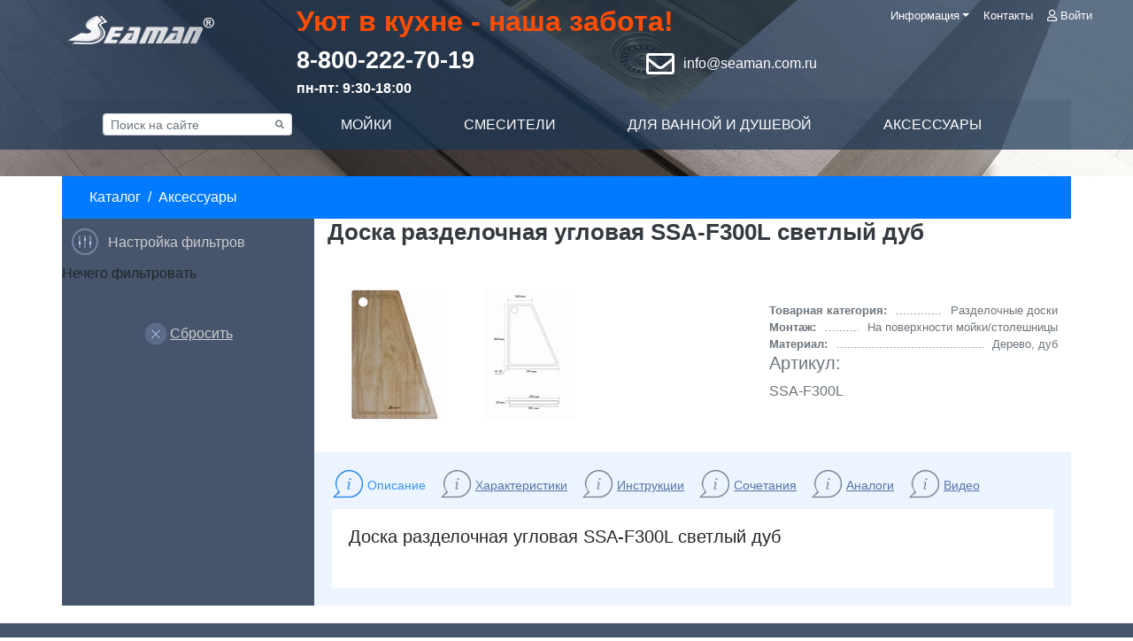

--- FILE ---
content_type: text/html; charset=UTF-8
request_url: https://seaman.biz/katalog/aksessuary/doska-razdelochnaya-seaman-ssa-f300l-svetlyj-dub.html
body_size: 10183
content:
<!DOCTYPE html>
<html lang="ru">
<head>
	

	<!-- Global site tag (gtag.js) - Google Analytics -->
<script async src="https://www.googletagmanager.com/gtag/js?id=UA-157805056-1"></script>
<script>
  window.dataLayer = window.dataLayer || [];
  function gtag(){dataLayer.push(arguments);}
  gtag('js', new Date());

  gtag('config', 'UA-157805056-1');
</script>

<title>Доска разделочная угловая SSA-F300L светлый дуб / Аксессуары / Каталог / seaman.biz</title>
	<base href="https://seaman.biz/" />
	<meta charset="UTF-8" />
	<meta name="description" content=""/>
	<meta name="keywords" content="" />
	<meta name="viewport" content="width=device-width, initial-scale=1, shrink-to-fit=no">
	<meta name="yandex-verification" content="35d00d01cd9fc53b" />

	<link rel="stylesheet" href="https://use.fontawesome.com/releases/v5.0.13/css/all.css" integrity="sha384-DNOHZ68U8hZfKXOrtjWvjxusGo9WQnrNx2sqG0tfsghAvtVlRW3tvkXWZh58N9jp" crossorigin="anonymous">
	<link href="https://stackpath.bootstrapcdn.com/bootstrap/4.1.1/css/bootstrap.min.css" rel="stylesheet" integrity="sha384-WskhaSGFgHYWDcbwN70/dfYBj47jz9qbsMId/iRN3ewGhXQFZCSftd1LZCfmhktB" crossorigin="anonymous">
	<link rel="stylesheet" href="https://cdnjs.cloudflare.com/ajax/libs/animate.css/3.7.0/animate.min.css">

	<link rel="stylesheet" type="text/css" href="/assets/templates/seaman/css/style.css">
	<link rel="stylesheet" href="/assets/templates/seaman/css/lightbox.css" type="text/css">
	<link rel="stylesheet" href="/assets/templates/seaman/owl-carousel/css/owl.carousel.min.css">
	<link rel="stylesheet" href="/assets/templates/seaman/owl-carousel/css/owl.theme.default.min.css">


<link rel="stylesheet" href="/assets/components/minishop2/css/web/default.css?v=d62e73368c" type="text/css" />
<script type="text/javascript">miniShop2Config = {"cssUrl":"\/assets\/components\/minishop2\/css\/web\/","jsUrl":"\/assets\/components\/minishop2\/js\/web\/","actionUrl":"\/assets\/components\/minishop2\/action.php","ctx":"web","close_all_message":"\u0437\u0430\u043a\u0440\u044b\u0442\u044c \u0432\u0441\u0435","price_format":[2,"."," "],"price_format_no_zeros":false,"weight_format":[3,"."," "],"weight_format_no_zeros":true};</script>
<link rel="stylesheet" href="/assets/components/msearch2/css/web/default.css" type="text/css" />

	<script type="text/javascript">
		if (typeof mse2Config == "undefined") {mse2Config = {"cssUrl":"\/assets\/components\/msearch2\/css\/web\/","jsUrl":"\/assets\/components\/msearch2\/js\/web\/","actionUrl":"\/assets\/components\/msearch2\/action.php"};}
		if (typeof mse2FormConfig == "undefined") {mse2FormConfig = {};}
		mse2FormConfig["bf2db5add26a14ffbbc50bcdcd1fce6a60f2112f"] = {"autocomplete":"results","queryVar":"query","minQuery":3,"pageId":13};
	</script>
</head>
<body>
<div class="wrap"><div class="basic-content">

<div class="hero">
	<header class="row header mx-0">
	<div class="col">
		<nav class="row">
			<div class="col-lg-3 col-sm-6 text-center"><a href="https://seaman.biz/"><img class="logo" src="/assets/templates/seaman/img/logo.png"></a><!--div class="row"><div class="col-lg-12 col-sm-6 text-center banner"><a href=""><img src="/assets/templates/seaman/images/Mebel_19_150x150.gif" height="100"></a></div></div--></div>
			
			<div class="col-lg-6 d-none d-lg-block">
				<div class="row"><div class="col slogan">Уют в кухне - наша забота!</div></div>
				<div class="row">
				<div class="col-7 contacts"><span class="tel">8-800-222-70-19</span><br>пн-пт: 9:30-18:00<br><!--Мы вам перезвоним--></div>
				<div class="col-5 text-center email"><span class="align-middle"><a href="mailto:info@seaman.com.ru">info@seaman.com.ru</a></span></div></div>
			</div>
			<div class="col-lg-3 col-sm-6">
				<div class="row">
					<div class="col">
				<ul class="nav menu justify-content-center">

				  <li class="nav-item dropdown">
					<a class="nav-link dropdown-toggle" href="" role="button" data-toggle="dropdown" aria-haspopup="true" aria-expanded="false">Информация</a>
					<div class="dropdown-menu" aria-labelledby="dropdownMenuButton">
						
							<a button class="nav-link text-secondary" href="internet-magaziny/">Где купить?</button></a>
					  		<a button class="nav-link text-secondary" href="o-kompanii/">О компании</button></a>
					  		<a button class="nav-link text-secondary" href="pochemu-304aya-stal.html">Почему 304?</button></a>
					  		<a button class="nav-link text-secondary" href="news/">Новости</button></a>
					  		<a button class="nav-link text-secondary" href="certificates/">Сертификаты</button></a>
					  		<a button class="nav-link text-secondary" href="service-and-support.html">Поддержка</button></a>
			  				<a button class="nav-link text-secondary" href="service-and-support/faqs.html">FAQs</button></a>
					</div>
				  </li>
				  <!--li class="nav-item">
				  </li-->
				  <li class="nav-item">
					<a class="nav-link" href="kontakty/">Контакты</a>
				  </li>
									<li class="nav-item">
						<a href="account/" class="nav-link"><i class="far fa-user"></i> Войти</a>
					</li>
								  
				</ul>
					</div>
				</div>
				
			</div>
		</nav>
		<div class="row catalog container mx-auto">
			<div class="col">
				<nav class="catalog_bar navbar navbar-expand-lg ">
<form data-key="bf2db5add26a14ffbbc50bcdcd1fce6a60f2112f" class="form-inline" action="rezultaty-poiska.html" method="get" class="well msearch2" id="mse2_form">
	<div class="form-group my-sm-2">
		<div class="search input-group">
				<input type="text" name="query"  value="" class="form-control form-control-sm" placeholder="Поиск на сайте" />
				<input type="hidden" name="id" value="" />
				<div class="input-group-append">
					<button class="btn btn-outline-secondary m-0" type="submit"  value=""><i class="fas fa-search"></i></button>
			</div>
		</div>
	</div>
</form>

				  <button class="navbar-toggler" type="button" data-toggle="collapse" data-target="#navbarSupportedContent" aria-controls="navbarSupportedContent" aria-expanded="false" aria-label="Toggle navigation">
					<span class="text-light">Каталог</span>
				  </button>

				  <div class="collapse navbar-collapse justify-content-center" id="navbarSupportedContent">
					<div class="container-fluid">
					    
					  <ul class="navbar-nav text-uppercase nav-justified">
	<li class="nav-item dropdown text-uppercase position-static" style="flex-basis:auto;"><a href="katalog/kuhonnye-moyki/" class="nav-link nav-item drop" id="navbarDropdown" role="button" data-toggle="dropdown" aria-haspopup="false" aria-expanded="false">Мойки</a>
	<ul class="dropdown-menu justify-content-center bg-transparent" aria-labelledby="navbarDropdown">
	<li><a class="dropdown-item" href="katalog/kuhonnye-moyki/seaman-eco-marino/"><img src="/assets/images/resources/5/120x120/eco-marino.jpg" class="sm-disabled" alt="Eco Marino" title="Eco Marino"><span style="text-align: center;color: #007bff;font-weight: bold;display: block;">Eco Marino - серия премиальных стальных кухонных моек</span><p><b>Премиальные</b> мойки для кухни из нержавеющей стали.<br>
Высококачественная сталь марки AISI-304, <b>1.2 мм толщ. Ручная сварка</b>.<br>
Поверхность сатин.<br>
Стальные и с PVD-покрытием.<br>
Различные варианты монтажа: врезные, под столешницу, интегрируемые<br>
Стандартная комплектация или с клапан-автоматом.</p></a></li><li><a class="dropdown-item" href="katalog/kuhonnye-moyki/seaman-eco-bremen/"><img src="/assets/images/resources/43/120x120/moyka-seriya-eco-bremen.jpg" class="sm-disabled" alt="мойка серия Eco Bremen " title="мойка серия Eco Bremen "><span style="text-align: center;color: #007bff;font-weight: bold;display: block;">Eco Bremen - серия универсальных стальных кухонных моек</span><p><b>Универсальные</b> кухонные мойки из нержавеющей стали.<br>
AISI-304, <b>1.0 мм толщ. Ручная сварка</b>.<br>
Поверхность сатин.<br>
Стальной цвет.<br>
Монтаж: универсальный - врезной, в уровень или под столешницу.<br>
Стандартная комплектация.<br>
<b>Оборачиваемые модели. Независимая установка смесителя.</b></p></a></li><li><a class="dropdown-item" href="katalog/kuhonnye-moyki/seaman-eco-roma/"><img src="/assets/images/resources/44/120x120/moyka-seriya-eco-roma.jpg" class="sm-disabled" alt="мойка серия Eco Roma " title="мойка серия Eco Roma "><span style="text-align: center;color: #007bff;font-weight: bold;display: block;">Eco Roma - серия практичных стальных кухонных моек</span><p><b>Практичные</b> мойки из нержавеющей стали.<br>
AISI-304, <b>1.0 мм толщ. Цельнотянутые</b>.<br>
Поверхность микро-сатин.<br>
Сталь и PVD-покрытие.<br>
Монтаж врезной или подстольный.<br>
Стандартная комплектация или комплектация с клапан-автоматом (оборачиваемые модели).</p></a></li><li><a class="dropdown-item" href="katalog/kuhonnye-moyki/seaman-eco-wien/"><img src="/assets/images/resources/45/120x120/moyka-eco-wien.jpg" class="sm-disabled" alt="мойка Eco Wien " title="мойка Eco Wien "><span style="text-align: center;color: #007bff;font-weight: bold;display: block;">Eco Wien - серия классических стальных кухонных моек</span><p><b>Классические</b> мойки из нержавеющей стали.<br>
AISI-304, <b>0.8 мм толщ. Цельнотянутые</b>.<br>
Зеркальная полировка.<br>
Сталь и PVD-покрытие.<br>
Монтаж врезной или подстольный.<br>
Стандартная комплектация.</p></a></li><li><a class="dropdown-item" href="katalog/kuhonnye-moyki/seaman-natural-genova/"><img src="/assets/images/resources/47/120x120/natural-genova-white.jpg" class="sm-disabled" alt="Natural Genova white" title="Natural Genova white"><span style="text-align: center;color: #007bff;font-weight: bold;display: block;">Natural Genova - серия медных кухонных моек, из натуральной меди</span><p>Мойки <b>из натуральной меди</b>.<br>
Марка М1, толщина 1.5 мм. Ручная сварка.<br>
Варианты исполнения: натуральный цвет и состаренный (патина).<br>
Универсальный монтаж: врезной, в уровень или под столешницу.<br>
Стандартная комплектация.<br>
Выпуск в цвет мойки.</p></a></li><li><a class="dropdown-item" href="katalog/kuhonnye-moyki/seaman-eco-glass/"><img src="/assets/images/resources/52/120x120/eco-glass.jpg" class="sm-disabled" alt="Eco Glass" title="Eco Glass"><span style="text-align: center;color: #007bff;font-weight: bold;display: block;">Eco Glass - люксовая серия комбинированных кухонных моек</span><p>SEAMAN <b> ECO GLASS </b> – серия <b> комбинированных кухонных моек </b> с верхней термостойкой панелью <b> из закаленного стекла </b> и с чашей <b> из нержавеющей стали </b>, различных цветовых исполнений.<br>
Верхняя панель: термостойкое закаленное стекло 8 мм.<br>
Чаша: нержавеющая сталь AISI-304, 1.0 мм толщ.<br></p></a></li><li><a class="dropdown-item" href="katalog/kuhonnye-moyki/moyki-podstolnyy-montazh/"><img src="/assets/images/resources/776/120x120/img-20220129-195015.jpg" class="sm-disabled" alt="IMG_20220129_195015" title="IMG_20220129_195015"><span style="text-align: center;color: #007bff;font-weight: bold;display: block;">Подстольный монтаж</span><p>Мойки для кухни со скрытым размещением под столешницей. Скрытый монтаж кухонных моек. Высокая эстетика форм. Удобная система крепления. Надежная фиксация. Крепежи и вся сливная арматура в комплекте с каждой мойкой. Дополнительно в каждую мойку возможно установить измельчитель пищевых отходов или выпуск-автомат.</p></a></li>
	    </ul>
	</li><li class="nav-item dropdown text-uppercase position-static" style="flex-basis:auto;"><a href="katalog/smesiteli-dlya-kuhni/" class="nav-link nav-item drop" id="navbarDropdown" role="button" data-toggle="dropdown" aria-haspopup="false" aria-expanded="false">Смесители</a>
	<ul class="dropdown-menu justify-content-center bg-transparent" aria-labelledby="navbarDropdown">
	<li><a class="dropdown-item" href="katalog/smesiteli-dlya-kuhni/seaman-visconti/"><img src="/assets/images/resources/648/120x120/smesitel-seriya-visconti-(2).jpg" class="sm-disabled" alt="смеситель серия Visconti (2)" title="смеситель серия Visconti (2)"><span style="text-align: center;color: #007bff;font-weight: bold;display: block;">Seaman Visconti - элитная серия кухонных смесителей</span><p>Люкс-серия высококлассных смесителей для кухни. Изготавливаются из латуни. Превосходное и надежное PVD-покрытие. Двухканальные модели, с подключением фильтрованной воды. Отличаются высокой надежностью, неподражаемой эстетикой и превосходным качеством покрытия и комплектующих.</p></a></li><li><a class="dropdown-item" href="katalog/smesiteli-dlya-kuhni/seaman-eco-venice/"><img src="/assets/images/resources/48/120x120/smesitel-seriya-eco-venice.jpg" class="sm-disabled" alt="смеситель серия Eco Venice " title="смеситель серия Eco Venice "><span style="text-align: center;color: #007bff;font-weight: bold;display: block;">Seaman Eco Venice</span><p>SEAMAN Eco Venice - премиальная серия смесителей повышенной надежности и комфортности. Для тех, кто ценит себя и близких!</p></a></li><li><a class="dropdown-item" href="katalog/smesiteli-dlya-kuhni/seaman-eco-koblenz/"><img src="/assets/images/resources/49/120x120/eco-koblenz-xs.jpg" class="sm-disabled" alt="Eco Koblenz xs" title="Eco Koblenz xs"><span style="text-align: center;color: #007bff;font-weight: bold;display: block;">Seaman Eco Koblenz</span><p>Смесители превосходного качества из лучших материалов и комплектующих. </p></a></li><li><a class="dropdown-item" href="katalog/smesiteli-dlya-kuhni/seaman-eco-glasgow/"><img src="/assets/images/resources/50/120x120/eco-glasgow-xs.jpg" class="sm-disabled" alt="Eco Glasgow xs" title="Eco Glasgow xs"><span style="text-align: center;color: #007bff;font-weight: bold;display: block;">Seaman Eco Glasgow</span><p>SEAMAN Eco Glasgow отличается сдержанной элегантностью и практичностью.</p></a></li><li><a class="dropdown-item" href="katalog/smesiteli-dlya-kuhni/seaman-barcelone/"><img src="/assets/images/resources/51/120x120/barcelona.jpg" class="sm-disabled" alt="Barcelona" title="Barcelona"><span style="text-align: center;color: #007bff;font-weight: bold;display: block;">Seaman Barcelone</span><p>Серий качественных смесителей для кухни, изготовленных из латуни. Широкий модельный ряд, разнообразие цветов и форм.</p></a></li><li><a class="dropdown-item" href="katalog/smesiteli-dlya-kuhni/seaman-marble/"><img src="/assets/images/resources/649/120x120/seaman-marble.jpg" class="sm-disabled" alt="Seaman Marble" title="Seaman Marble"><span style="text-align: center;color: #007bff;font-weight: bold;display: block;">Seaman Marble - крашенные смесители под мрамор</span><p>Marble - серия крашенных смесителей под мрамор самых популярных цветов: черный, бежевый, песочный, серый.</p></a></li><li><a class="dropdown-item" href="katalog/smesiteli-dlya-kuhni/smesiteli-s-podklyucheniem-filtra-dlya-chistoy-pitevoy-vody/"><img src="/assets/images/resources/771/120x120/safelife.jpg" class="sm-disabled" alt="SafeLife" title="SafeLife"><span style="text-align: center;color: #007bff;font-weight: bold;display: block;">Смесители с подключением фильтра для чистой питьевой воды Seaman</span><p>Двухканальные смесители для кухни с дополнительным подключением для чистой питьевой воды. Обычная вода и чистая вода в одном корпусе смесителя. Независимые каналы. Отдельное подключение для фильтра. Многообразные формы, стили, цвета.  Прямые поставки от производителя. Полная комплектация. Гарантия: до 5 лет.</p></a></li>
	    </ul>
	</li><li class="nav-item dropdown text-uppercase position-static" style="flex-basis:auto;"><a href="katalog/dlya-vannoy-i-dushevoy/" class="nav-link nav-item drop" id="navbarDropdown" role="button" data-toggle="dropdown" aria-haspopup="false" aria-expanded="false">Для ванной и душевой</a>
	<ul class="dropdown-menu justify-content-center bg-transparent" aria-labelledby="navbarDropdown">
	<li><a class="dropdown-item" href="katalog/dlya-vannoy-i-dushevoy/dushevaya-programma/"><img src="/assets/images/resources/9/120x120/ssn-2368c.jpg" class="sm-disabled" alt="SSN-2368C" title="SSN-2368C"><span style="text-align: center;color: #007bff;font-weight: bold;display: block;">Душевая программа</span><p></p></a></li><li><a class="dropdown-item" href="katalog/dlya-vannoy-i-dushevoy/smesiteli-dlya-vannoy-i-rakoviny/"><img src="/assets/images/resources/12/120x120/ssn-2241j-foto-3.jpg" class="sm-disabled" alt="SSN-2241J_foto-3" title="SSN-2241J_foto-3"><span style="text-align: center;color: #007bff;font-weight: bold;display: block;">Смесители для ванной и раковины</span><p></p></a></li>
	    </ul>
	</li><li class="nav-item dropdown text-uppercase position-static" style="flex-basis:auto;"><a href="katalog/aksessuary/" class="nav-link nav-item drop" id="navbarDropdown" role="button" data-toggle="dropdown" aria-haspopup="false" aria-expanded="false">Аксессуары</a>
	<ul class="dropdown-menu justify-content-center bg-transparent" aria-labelledby="navbarDropdown">
	<li><a class="dropdown-item" href="katalog/aksessuary/food-waste-disposers/"><img src="/assets/images/resources/10/120x120/52307-01.jpg" class="sm-disabled" alt="52307_01" title="52307_01"><span style="text-align: center;color: #007bff;font-weight: bold;display: block;">Измельчители пищевых отходов</span><p></p></a></li><li><a class="dropdown-item" href="katalog/aksessuary/dozatory/"><img src="/assets/images/resources/698/120x120/ssa-011-ss.jpg" class="sm-disabled" alt="SSA-011-SS" title="SSA-011-SS"><span style="text-align: center;color: #007bff;font-weight: bold;display: block;">Дозаторы для жидких и моющих средств</span><p></p></a></li><li><a class="dropdown-item" href="katalog/aksessuary/razdelochnye-doski/"><img src="/assets/images/resources/699/120x120/ssa-d425.jpg" class="sm-disabled" alt="SSA-D425" title="SSA-D425"><span style="text-align: center;color: #007bff;font-weight: bold;display: block;">Разделочные доски</span><p></p></a></li><li><a class="dropdown-item" href="katalog/aksessuary/korziny-i-kolandery/"><img src="/assets/images/resources/700/120x120/ssa-007.jpg" class="sm-disabled" alt="SSA-007" title="SSA-007"><span style="text-align: center;color: #007bff;font-weight: bold;display: block;">Корзины и коландеры для моек</span><p></p></a></li>
	    </ul>
	</li>
	</ul>  
					    
					</div>
				  </div>
				</nav>
			</div>
		</div>
	</div>
</header>
</div>
<div id="mse2_mfilter" class="container clearfix">

<div class="row">
<nav class="col bg-primary" aria-label="breadcrumb">
<ul class="breadcrumb bg-primary">
	<li class="breadcrumb-item"><a href="katalog/">Каталог</a></li>
<li class="breadcrumb-item"><a href="katalog/aksessuary/">Аксессуары</a></li>
	</ul>		    
</nav>
</div>
	<div class="row">
		<aside class="col-3 aside">
			<div class="set_filter">Настройка фильтров</div>
<div id="">
		<form action="rezultaty-poiska.html" method="POST" id="mse2_filters">
			<ul id="filter" class="accordion">
			Нечего фильтровать
			</ul>
			<br/>
			
				<!--button type="submit" class="picup">Отправить</button-->
				<button type="reset" onclick="window.location.reload();">Сбросить</button>
				<div class="clearfix"></div>
			
		</form>


</div>					
		</aside>
		<div class="col-9 main">
			<div class="row">
				<div class="col"><h1 class="text-dark font-weight-bold mb-5">Доска разделочная угловая SSA-F300L светлый дуб</h1></div>
			</div>
						<div class="row card-deck" id="mse2_results">

		    
			</div>
			<div class="row">
				<div class="col-lg-7 col-md-7 col-sm-12 pictures">
					<div class="images">
<div id="msGallery">
            <div class="fotorama"
             data-nav="thumbs"
             data-hash="true"
             data-minwidth="100%"
             data-maxwidth="100%"
             data-thumbheight="120"
             data-thumbwidth="120"
             data-allowfullscreen="native"
             data-swipe="true"
             data-autoplay="7000"
             data-ratio="600/300"
             data-keyboard="true"
             data-minheight="200"
             data-maxheight="100%">
                            <a href="/assets/images/products/540/ssa-f300l.jpg" target="_blank">
                    <img src="/assets/images/products/540/small/ssa-f300l.jpg" alt="" title="">
                </a>
                            <a href="/assets/images/products/540/ssa-f300l-scheme-a.jpg" target="_blank">
                    <img src="/assets/images/products/540/small/ssa-f300l-scheme-a.jpg" alt="" title="">
                </a>
                    </div>
    </div>

					</div>
				</div>
				<div class="col-lg-5 col-md-5 col-sm-12 description">
					
					<p></p>
					<div class="short_descr text-muted">
<form class="form-horizontal ms2_form" method="post">
	<p><span>Товарная категория:</span><span>Разделочные доски</span></p>
<p><span>Монтаж:</span><span>На поверхности мойки/столешницы</span></p>
<p><span>Материал:</span><span>Дерево, дуб</span></p>

<!-- удаление цен согласно ТЗ от 16102023 (R24) 
<p href="#" class="price align-bottom">РРЦ: 3 499.00 <i class="fas fa-ruble-sign"></i></p>

<span>  </span> 
-->

						</form>
					<form action="" method="post">
								<h5>Артикул:</h5>
								<div class="article_style">
<span>SSA-F300L</span><span class="color"></span><span class="equipment"></span>
</div>


						<!--p> <small class="text-muted">Небольшое описание или перечень отличий выбранной модификации от других доступных у данной модели.</small></p-->
					</form>				
					</div>				
				</div>
						<!--p> 				<div class="col-lg-2 col-md-2 col-sm-12 right_col">
					<form action="" method="post">
								<h5>Артикул:</h5>
								<div class="article_style">
<span>SSA-F300L</span><span class="color"></span><span class="equipment"></span>
</div>


						<small class="text-muted">Небольшое описание или перечень отличий выбранной модификации от других доступных у данной модели.</small>
					</form>				
				</div> </p-->
			</div>
			<div class="row"><div class="col-9"><p class="font-weight-light"></p></div></div>
			<div class="row">
				<div class="col tabs product-tabs">
					<ul class="nav nav-tabs" id="myTab" role="tablist">
					  <li class="nav-item">
						<a class="nav-link active" id="home-tab" data-toggle="tab" href="#tab1" role="tab" aria-controls="home" aria-selected="true">Описание</a>
					  </li>
					  <li class="nav-item">
						<a class="nav-link" id="profile-tab" data-toggle="tab" href="#tab2" role="tab" aria-controls="profile" aria-selected="false">Характеристики</a>
					  </li>
					  <li class="nav-item">
						<a class="nav-link" id="manuals-tab" data-toggle="tab" href="#tab3" role="tab" aria-controls="manuals" aria-selected="false">Инструкции</a>
					  </li>
					  <li class="nav-item">
						<a class="nav-link" id="manuals-tab" data-toggle="tab" href="#tab4" role="tab" aria-controls="complect" aria-selected="false">Сочетания</a>
					  </li>					  
					  <li class="nav-item">
						<a class="nav-link" id="contact-tab" data-toggle="tab" href="#tab5" role="tab" aria-controls="analog" aria-selected="false">Аналоги</a>
					  </li>
					  <li class="nav-item">
						<a class="nav-link" id="contact-tab" data-toggle="tab" href="#tab6" role="tab" aria-controls="video" aria-selected="false">Видео</a>
					  </li>
					</ul>
					
					<div class="tab-content" id="myTabContent">
					  <div class="tab-pane fade show active" id="tab1" role="tabpanel"><span class="h5">Доска разделочная угловая SSA-F300L светлый дуб</span><br><br></div>
					  
					  <div class="tab-pane fade" id="tab2" role="tabpanel"><span class="h5">Доска разделочная угловая SSA-F300L светлый дуб</span><br><br>    <div class="form-group">
        <span><b>Ширина:</b></span>
        <span>
                            295                    </span>
    </div>
    <div class="form-group">
        <span><b>Вес брутто:</b></span>
        <span>
                            1.4                    </span>
    </div>
    <div class="form-group">
        <span><b>Модель:</b></span>
        <span>
                            SSA-F300                    </span>
    </div>
    <div class="form-group">
        <span><b>Индивидуальная упаковка:</b></span>
        <span>
                            ПВХ                    </span>
    </div>
    <div class="form-group">
        <span><b>Транспортная упаковка:</b></span>
        <span>
                            1                    </span>
    </div>
    <div class="form-group">
        <span><b>Поверхность:</b></span>
        <span>
                            шлифованная                    </span>
    </div>
    <div class="form-group">
        <span><b>Монтаж:</b></span>
        <span>
                            На поверхности мойки/столешницы                    </span>
    </div>
    <div class="form-group">
        <span><b>Товарная категория:</b></span>
        <span>
                            Разделочные доски                    </span>
    </div>
    <div class="form-group">
        <span><b>Товарная группа:</b></span>
        <span>
                            Для бытовых нужд                    </span>
    </div>
    <div class="form-group">
        <span><b>Материал:</b></span>
        <span>
                            Дерево, дуб                    </span>
    </div>
    <div class="form-group">
        <span><b>Срок гарантии:</b></span>
        <span>
                            1                    </span>
    </div>
    <div class="form-group">
        <span><b>Область применения:</b></span>
        <span>
                            Для бытовых нужд                    </span>
    </div>
    <div class="form-group">
        <span><b>Универсальность:</b></span>
        <span>
                            нет, подходит к определенным моделям моек                    </span>
    </div>
    <div class="form-group">
        <span><b>Длина:</b></span>
        <span>
                            430                    </span>
    </div>
</div>
					  
					  <div class="tab-pane fade" id="tab3" role="tabpanel"><span class="h5">Доска разделочная угловая SSA-F300L светлый дуб</span><br><br></div>
					  
					  <div class="tab-pane fade" id="tab4" role="tabpanel"><span class="h5"></span><div class="row ms2_product" style="display: inline;">
    <span class="col-md-2">
                    <img src="/assets/images/products/207/small/sme-440.jpg" alt="Мойка Seaman Eco Marino SME-440, стандартная комплектация" title="Мойка Seaman Eco Marino SME-440, стандартная комплектация"/>
            	<span class="col-md-10" style="margin-left: 1%; font-size: medium; display: inline;">
        	<form method="post" class="ms2_form">
            	<a href="katalog/kuhonnye-moyki/seaman-eco-marino/stalnaya-kukhonnaya-mojka-seaman-sme-440-standard-equipment.html">Мойка Seaman Eco Marino SME-440, стандартная комплектация</a><br>
    			<span class="price" style="font-size: medium;">
                	20 599.00 руб.        		</span>
        	</form>
    	</span>
    </span>
    
</div>
<div class="row ms2_product" style="display: inline;">
    <span class="col-md-2">
                    <img src="/assets/images/products/215/small/sme-530.jpg" alt="Мойка Seaman Eco Marino SME-530, стандартная комплектация" title="Мойка Seaman Eco Marino SME-530, стандартная комплектация"/>
            	<span class="col-md-10" style="margin-left: 1%; font-size: medium; display: inline;">
        	<form method="post" class="ms2_form">
            	<a href="katalog/kuhonnye-moyki/seaman-eco-marino/stalnaya-kukhonnaya-mojka-seaman-sme-530-standard-equipment.html">Мойка Seaman Eco Marino SME-530, стандартная комплектация</a><br>
    			<span class="price" style="font-size: medium;">
                	21 599.00 руб.        		</span>
        	</form>
    	</span>
    </span>
    
</div>
<div class="row ms2_product" style="display: inline;">
    <span class="col-md-2">
                    <img src="/assets/images/products/216/small/sme-575l.jpg" alt="Мойка Seaman Eco Marino SME-575DL, стандартная комплектация" title="Мойка Seaman Eco Marino SME-575DL, стандартная комплектация"/>
            	<span class="col-md-10" style="margin-left: 1%; font-size: medium; display: inline;">
        	<form method="post" class="ms2_form">
            	<a href="katalog/kuhonnye-moyki/seaman-eco-marino/stalnaya-kukhonnaya-mojka-seaman-sme-575dl-standard-equipment.html">Мойка Seaman Eco Marino SME-575DL, стандартная комплектация</a><br>
    			<span class="price" style="font-size: medium;">
                	28 599.00 руб.        		</span>
        	</form>
    	</span>
    </span>
    
</div>
<div class="row ms2_product" style="display: inline;">
    <span class="col-md-2">
                    <img src="/assets/images/products/220/small/sme-575r.jpg" alt="Мойка Seaman Eco Marino SME-575DR, стандартная комплектация" title="Мойка Seaman Eco Marino SME-575DR, стандартная комплектация"/>
            	<span class="col-md-10" style="margin-left: 1%; font-size: medium; display: inline;">
        	<form method="post" class="ms2_form">
            	<a href="katalog/kuhonnye-moyki/seaman-eco-marino/stalnaya-kukhonnaya-mojka-seaman-sme-575dr-standard-equipment.html">Мойка Seaman Eco Marino SME-575DR, стандартная комплектация</a><br>
    			<span class="price" style="font-size: medium;">
                	28 599.00 руб.        		</span>
        	</form>
    	</span>
    </span>
    
</div>
<div class="row ms2_product" style="display: inline;">
    <span class="col-md-2">
                    <img src="/assets/images/products/227/small/sme-700.jpg" alt="Мойка Seaman Eco Marino SME-700, стандартная комплектация" title="Мойка Seaman Eco Marino SME-700, стандартная комплектация"/>
            	<span class="col-md-10" style="margin-left: 1%; font-size: medium; display: inline;">
        	<form method="post" class="ms2_form">
            	<a href="katalog/kuhonnye-moyki/seaman-eco-marino/stalnaya-kukhonnaya-mojka-seaman-sme-700-standard-equipment.html">Мойка Seaman Eco Marino SME-700, стандартная комплектация</a><br>
    			<span class="price" style="font-size: medium;">
                	24 999.00 руб.        		</span>
        	</form>
    	</span>
    </span>
    
</div>
<div class="row ms2_product" style="display: inline;">
    <span class="col-md-2">
                    <img src="/assets/images/products/77/small/smg-610b-gold.jpg" alt="Мойка Seaman Eco Glass SMG-610 Black Gold (черная панель, золотая чаша PVD), с клапан-автоматом" title="Мойка Seaman Eco Glass SMG-610 Black Gold (черная панель, золотая чаша PVD), с клапан-автоматом"/>
            	<span class="col-md-10" style="margin-left: 1%; font-size: medium; display: inline;">
        	<form method="post" class="ms2_form">
            	<a href="katalog/kuhonnye-moyki/seaman-eco-glass/moyka-seaman-eco-glass-smg-610-black-gold-(chernaya-panel,-zolotaya-chasha-pvd),-s-klapan-avtomatom.html">Мойка Seaman Eco Glass SMG-610 Black Gold (черная панель, золотая чаша PVD), с клапан-автоматом</a><br>
    			<span class="price" style="font-size: medium;">
                	21 100.00 руб.        		</span>
        	</form>
    	</span>
    </span>
    
</div>
</div>
					  
					 <div class="tab-pane fade" id="tab5" role="tabpanel"><span class="h5"></span></div>
					 
					  <div class="tab-pane fade" id="tab6" role="tabpanel"><span class="h5">Доска разделочная угловая SSA-F300L светлый дуб</span><br><br></div>
					</div>
				</div>
			</div>			
		</div>
	</div>
	
</div>

</div>

	<footer>
		<div class="container">	
		<div class="footer">

			<!--nav class="catalog">
<ul class="d-flex text-uppercase justify-content-center">
	<li class="first"><a href="katalog/smesiteli-dlya-kuhni/seaman-visconti/" >Seaman Visconti - элитная серия кухонных смесителей</a></li><li><a href="katalog/smesiteli-dlya-kuhni/seaman-eco-venice/" >Seaman Eco Venice</a></li><li><a href="katalog/smesiteli-dlya-kuhni/seaman-eco-koblenz/" >Seaman Eco Koblenz</a></li><li><a href="katalog/smesiteli-dlya-kuhni/seaman-eco-glasgow/" >Seaman Eco Glasgow</a></li><li><a href="katalog/smesiteli-dlya-kuhni/seaman-barcelone/" >Seaman Barcelone</a></li><li><a href="katalog/smesiteli-dlya-kuhni/seaman-marble/" >Seaman Marble - крашенные смесители под мрамор</a></li><li class="last"><a href="katalog/smesiteli-dlya-kuhni/smesiteli-s-podklyucheniem-filtra-dlya-chistoy-pitevoy-vody/" >Смесители с подключением фильтра для чистой питьевой воды Seaman</a></li>
	</ul>

			</nav-->
		</div>
		<hr class="footer_hr">
		<div class="wrapper footer">
<nav class="menu">
<ul>
	<li><a href="o-kompanii/" >О компании</a></li><li><a href="certificates/" >Сертификаты</a></li><li><a href="news/" >Новости и анонсы</a></li><li><a href="glavnyy-ofis.html" >Контакты</a></li>
</ul>
				<a href="account/" class="login_btn">Личный кабинет</a>
				<!--a href="#" class="feedback_btn">Связаться онлайн</a>
				<div class="d1">
					<form method="get" action="/search" target="_blank">
						<input type="text" name="q" class="search" id="form-query" value="" placeholder=""> 
						<button type="submit" class="search_btn" value="искать">
					</form>
				</div-->
			</nav>
			
		</div>
		
		<hr class="footer_hr">

		<div class="copyrights wrapper">
			<img src="/assets/templates/seaman/img/logo.png" class="logo" alt="" title="" />
			<span class="text" >Copyright © 2026
</span>
			<span class="tel" >8-800-222-70-19</span>
			<a href="" class="contacts">Адрес и карта проезда</a>
			<!--a href="http://pixelhint.com" target="_blank" class="ph_link" title="Download more free Templates">Pixelhint.com</a-->
		</div>
</div>
<!--small class="query_time">
total time: 0,1866 s<br/>
query time: 0,0419 s<br/>
queries: 18
</small-->
	</footer>
	
	<!--  end footer  -->




 <!-- jQuery first, then Popper.js, then Bootstrap JS -->
    <script src="https://code.jquery.com/jquery-3.3.1.slim.min.js" integrity="sha384-q8i/X+965DzO0rT7abK41JStQIAqVgRVzpbzo5smXKp4YfRvH+8abtTE1Pi6jizo" crossorigin="anonymous"></script>
    <script src="https://ajax.googleapis.com/ajax/libs/jquery/1.11.3/jquery.min.js"></script>
    <script src="https://cdnjs.cloudflare.com/ajax/libs/popper.js/1.14.3/umd/popper.min.js" integrity="sha384-ZMP7rVo3mIykV+2+9J3UJ46jBk0WLaUAdn689aCwoqbBJiSnjAK/l8WvCWPIPm49" crossorigin="anonymous"></script>
    <script src="https://stackpath.bootstrapcdn.com/bootstrap/4.1.1/js/bootstrap.min.js" integrity="sha384-smHYKdLADwkXOn1EmN1qk/HfnUcbVRZyYmZ4qpPea6sjB/pTJ0euyQp0Mk8ck+5T" crossorigin="anonymous"></script>
	<script type="text/javascript" src="/assets/templates/seaman/js/jquery.accordion.2.0.js" charset="utf-8"></script>
    <script src="/assets/templates/seaman/js/lightbox.js"></script>

	<script src="/assets/templates/seaman/owl-carousel/js/owl.carousel.min.js"></script>
	<script type="text/javascript" src="/assets/templates/seaman/js/main.js"></script>





<script>
    lightbox.option({
      'resizeDuration': 50,
      'fadeDuration': 50,
      'wrapAround': true
    })
</script>
        <script type="text/javascript">
            $('#filter').accordion({
                canToggle: true,
                canOpenMultiple: true
            });
            $(".loading").removeClass("loading");
        </script>		
	<script>
		$('.owl-carousel').owlCarousel({
		    loop:true,
		    margin:10,
		    responsive:{
		        0:{
		            items:1
		        },
		        600:{
		            items:3
		        },
		        1000:{
		            items:5
		        }
		    }
		})
	</script>
	<script>
$(document).ready(function ()
{
    $("input[name|='color']").change(function ()
    {
        $(".color").html("-" + $(this).val());
    })
})
</script>
<script>
$(document).ready(function ()
{
    $("#equipment").click(function ()
    {
        $(".equipment").html($("#equipment").val());
    })
})
</script>
<!--script>	/*  Dropdown back  */
	    function dropdownBack() {
		var Wsize = $(window).width();
		
		if ( Wsize < 991 ) {
			$('.navbar-collapse .navbar-nav').find('.dropdown').find('.drop').attr('data-toggle', 'dropdown');
		} else {
			$('.navbar-collapse .navbar-nav').find('.dropdown').find('.drop').removeAttr('data-toggle');
		}
	}
	
	dropdownBack();
	$(window).resize(dropdownBack);</script-->

	    <!-- Optional JavaScript -->
   <script>
		$(window).on("scroll", function () {
    var scrolled = $(this).scrollTop();
    if( scrolled > 170 ) {
        $('.header').addClass('fixed-top');
        $('body').addClass('pt-200');
        
    }   
    if( scrolled <= 170 ) {     
        $('.header').removeClass('fixed-top');
        $('body').removeClass('pt-200');
    }
});
	</script>
	
<!-- Yandex.Metrika counter -->
<script type="text/javascript" >
   (function(m,e,t,r,i,k,a){ m[i]=m[i]||function(){ (m[i].a=m[i].a||[]).push(arguments)};
   m[i].l=1*new Date();k=e.createElement(t),a=e.getElementsByTagName(t)[0],k.async=1,k.src=r,a.parentNode.insertBefore(k,a)})
   (window, document, "script", "https://mc.yandex.ru/metrika/tag.js", "ym");

   ym(51103151, "init", { 
        clickmap:true,
        trackLinks:true,
        accurateTrackBounce:true,
        webvisor:true,
        trackHash:true
   });
</script>
<script type="text/javascript">
	$(function(){
    // Антиспам
    $('.ajax_form').append('<input type="text" name="org" value="" class="_org" style="visibility:hidden; height: 0; width: 0; padding: 0; border:none;"/>')
    // Антиспам х
})</script>



</div>
<script type="text/javascript" src="/assets/components/minishop2/js/web/default.js?v=d62e73368c"></script>
<script type="text/javascript" src="/assets/components/msearch2/js/web/default.js"></script>

	<script type="text/javascript">
		if ($("form.msearch2").length) {
			mSearch2.Form.initialize("form.msearch2");
		}
	</script>
</body>
</html>

--- FILE ---
content_type: text/css
request_url: https://seaman.biz/assets/templates/seaman/css/style.css
body_size: 5860
content:
@font-face{font-family:'helvetica-light';src:url('../fonts/helvetica-light.otf');font-weight:normal;font-style:normal;}
html,body{height:100%;}
.wrap{display:flex;flex-direction:column;height:100%;}
.basic-content{flex:1 0 auto;}
.bg-lightblue{background:#e4efff;}
.bg-linen{background:#faf0e6;}
.pt-200{padding-top:190px;}
.pt-200 .banner{display:none;}
.disabled{display:none;}
.query_time{color:#bbbbbb;}
.pagination a{color:black;}
.pagination a:hover{color:#bbbbbb;}
a,a:hover{color:#fff;}
.h1, h1{font-size:1.6rem;}
.h2{margin:40px 0;font-family:'helvetica-light', Helvetica, Arial, sans-serif;font-size:2.5rem;font-weight:100;text-transform:uppercase;letter-spacing:.3em;color:#505d6e;}
.h2+span:empty{display:block;width:100px;border-top:3px solid #f8794e;}
.clearfix:before,
.clearfix:after{content:" ";display:table;}
.clearfix:after{clear:both;}
.clearfix{*zoom:1;margin-bottom:20px;}
/* tooltip */
.tooltipic-sup{  
line-height:1em;
}  
.tooltipic{  
position: relative;  
z-index: 0;
color:#555555;
font-size: 0.7em;  
}  
.tooltipic:hover{  
background-color: transparent;  
z-index: 50;
color:#555555;   
}  
.tooltipic span{ /*CSS for enlarged image*/  
position: absolute;  
background-color: #fff8c2;
line-height: 1.3em;
width: 300px;
font-size: 1em;
font-weight: 600;
padding: 5px;  
left: -1000px;  
border: 1px solid #555555;  
visibility: hidden;  
color: #343a40;  
text-decoration: none; 
box-sizing:content-box; 
border-radius: 4px 4px 4px 4px;
-moz-border-radius: 4px 4px 4px 4px;
-webkit-border-radius: 4px 4px 4px 4px;
}  
.tooltipic span img{ /*CSS for enlarged image*/  
border-width: 0;  
padding: 2px;  
}  
.tooltipic:hover span{ /*CSS for enlarged image on hover*/  
visibility: visible;  
top: 0;  
left: 12px; /*position where enlarged image should offset horizontally */  
}  

.hero{width:100%;padding-bottom:30px;height:auto;position:relative;background:url('../img/hero.jpg') no-repeat bottom center;background-size:cover;-webkit-background-size:cover;-moz-background-size:cover;-o-background-size:cover;}
.heroMain{height:100vh;}
.hero:after{clear:both;}
.header{background:rgba(28, 54, 85, .7);}
.header.fixed-top{background:rgba(28, 54, 85, .7);}
header a.hamburger{text-decoration:none;display:none;float:right;margin-top:41px;width:24px;height:19px;background:url('../img/hamburger_icon.png') no-repeat;}
header a.hamburger.opned{width:19px;background:url('../img/close_menu_icon.png') no-repeat;}
.catalog{background:rgba(28, 54, 85, .1);}
.logo{height:80px;}
.contacts{font-size:1rem;font-weight:bold;color:#fff;}
.tel{font-size:1.7rem;font-weight:900;}
.email{color:#fff;}
.email i{font-size:2rem;}
.email:before{font-family:"Font Awesome 5 Free";font-weight:200;font-size:2rem;content:"\f0e0";vertical-align:middle;margin-right:10px;}
.slogan{font-size:2rem;font-weight:bold;color:rgba(255, 77, 5,1);}
.menu{font-size:.8rem;}
.menu .nav-link{padding:.5rem .5rem;}
.login_btn{font-size:1rem;padding:5px 20px 5px 20px;border:2px solid #ffffff;border-radius:2px;background:transparent;transition:background .1s linear;-webkit-transition:background .1s linear;-moz-transition:background .1s linear;-o-transition:background .1s linear;}
.fixed-top .slogan, .fixed-top .login{display:none;}
.fixed-top .logo{height:60px;}
.fixed-top ul.navbar-nav{font-size: .8em;}
.search input.form-control-sm, .search button{height:25px;}
.btn-outline-secondary{font-size:.6rem;padding:0 .5rem;color:#6c757d;background-color:#fff;background-image:none;border:1px solid #ced4da;border-left:none;}
.btn-outline-secondary:hover, .login_btn:hover{color:#fff;background-color:#3991eb;}
.catalog_bar p{color:#666666;padding-top:10px;font-size:11px;line-height:16px;letter-spacing:0;text-transform:none;}
.navbar-expand-lg .navbar-nav .dropdown-menu{top:80%;left:0;right:0;letter-spacing:1px;padding:0;margin:0 auto;border:none;font-size:10px;}
.catalog_bar .dropdown-menu.show{display:flex;}
.navbar-expand-lg .navbar-nav .dropdown-menu li{float:left;vertical-align:top;color:#666666;padding:10px;width:160px;height:auto;margin:0;background:#ffffff;border-right:1px solid #eeeeee;overflow:hidden;}
.navbar-expand-lg .navbar-nav .dropdown-menu li:hover, .card:hover{position:relative;box-shadow:0 0 30px 10px rgba(0,0,0,0.1);z-index:300;transition:all .1s linear;-webkit-transition:all .1s linear;-moz-transition:all .1s linear;-o-transition:all .1s linear;}
.navbar-expand-lg .navbar-nav .dropdown-menu li img{display:block;max-height:130px;max-width:100%;margin:0 auto;margin-bottom:10px;}
.dropdown-item{display:block;width:100%;padding:0;clear:both;font-weight:400;color:#212529;text-align:inherit;white-space:normal;background-color:transparent;border:0;}
.dropdown-item:hover{color:#16181b;text-decoration:none;background-color:transparent;}
.listings{padding:100px 0;}
.listings .wrapper{max-width:1200px;}
.listings ul.properties_list{display:flex;flex-wrap:wrap;padding:15px 0;list-style:none;}
.listings ul.properties_list li{display:block;height:auto;position:relative;float:left;border:1px solid #ededed;border-collapse:collapse;}
.listings ul.properties_list li:not(:first-child){margin-left:-1px;}
.listings ul.properties_list li:nth-child(n+5){margin-top:-1px;}
.listings ul.properties_list li:nth-child(4n+1){border-left:1px solid #ffffff;margin-left:1px;}
.listings ul.properties_list li:nth-child(4n){border-right:1px solid #ffffff;}
.listings ul.properties_list li:hover{box-shadow:0 0 20px rgba(0,0,0,0.1);z-index:20;border:1px solid rgba(255,255,255,1);transition:all .1s linear;-webkit-transition:all .1s linear;-moz-transition:all .1s linear;-o-transition:all .1s linear;}
}*/.listings ul.properties_list li:hover .price{font-weight:bold;}
.listings ul.properties_list li div.image{margin:auto;padding-top:12px;text-align:center;overflow:hidden;}
.listings ul.properties_list li img.property_img{width:100%;height:auto!important;vertical-align:top;}
.listings ul.properties_list li .price{display:block;text-align:center;color:#3891ed;font-family:'helvetica-light', Helvetica, Arial, sans-serif;font-size:22px;font-weight:normal;letter-spacing:1px;border-radius:2px;-webkit-border-radius:2px;-moz-border-radius:2px;-o-border-radius:2px;}
.listings ul li .property_details{width:87.64705882352941%;padding:2.941176470588235% 5.882352941176471% 4.117647058823529% 5.882352941176471%;transition:all .2s linear;-webkit-transition:all .2s linear;-moz-transition:all .2s linear;-o-transition:all .2s linear;}
.listings ul li .property_details h1, .sale ul li .sale_descr h1{color:#666464;font-family:Helvetica, Arial, sans-serif;font-size:16px!important;font-weight:bold;margin-top:20px;margin-bottom:5px;line-height:28px;}
.listings ul li .property_details h1 a, .sale ul li .sale_descr h1 a{text-decoration:none;color:#666464;}
.listings ul li .property_details h2, .sale ul li .sale_descr h2{color:#9d9d9d;font-family:"lato-regular", Helvetica, Arial, sans-serif;font-size:12px;line-height:20px;font-weight:normal;}
.listings ul li .property_details .property_size{color:#676767;}
.listings .more_listing{display:block;width:100%;text-align:center;margin:84px 0 22px 0;}
.listings .more_listing_btn{text-decoration:none;padding:20px 40px;border:2px solid #bfd9f1;color:#afcbe6;font-family:"lato-regular", Helvetica, Arial, sans-serif;font-size:16px;text-transform:uppercase;letter-spacing:1px;text-align:center;transition:all .2s linear;-webkit-transition:all .2s linear;-moz-transition:all .2s linear;-o-transition:all .2s linear;}
.listings .more_listing_btn:hover{color:#a0c3e5;border:2px solid #a0c3e5;}
.breadcrumb{margin-bottom:0;}
.breadcrumb-item+.breadcrumb-item::before{color:#fff;}
.breadcrumbs{padding-left:0;}
.breadcrumbs .breadcrumb-item a{color:#5475a2;}
.breadcrumbs .breadcrumb-item+.breadcrumb-item::before{color:#5475a2;}
.card{padding:10px;}
.card-deck .card{margin-right:0px;margin-left:0px;}
.card .image{text-align:center;}
.card-img-top{width:auto;}
.card p{margin:0;}
.card-body{padding-bottom:0;}
.list-group-item{padding:0;border:none;font-size:.8rem;line-height:.9rem;}
.price{text-align:center;font-size:1.25rem;color:#007bff;}
.card:hover .price{font-weight:bold;}
.icons_container{max-height:0px;opacity:0;overflow:hidden;transition:all .2s;}
.card:hover .icons_container{max-height:300px;opacity:1;}
.icons{display:inline-block;width:43px;height:43px;border:none;margin:0;padding:0;}
.icon_1, .icon_2, .icon_3, .icon_4, .icon_5, .icon_6, .icon_7, .icon_8, .icon_9, .icon_10, .icon_11, .icon_12, .icon_13, .icon_14, .icon_15, .icon_16, .icon_17, .icon_18, .icon_19, .icon_20, .icon_21, .icon_22, .icon_23, .icon_24, .icon_25, .icon_26, .icon_27, .icon_28, .icon_29, .icon_30, .icon_31, .icon_32, .icon_33, .icon_34, .icon_35, .icon_36{background:url(../img/icons.png) no-repeat;}
.icon_1{background-position:-2px -1px;}
.icon_2{background-position:-44px -1px;}
.icon_3{background-position:-86px -1px;}
.icon_4{background-position:-129px -1px;}
.icon_5{background-position:-170px -1px;}
.icon_6{background-position:-212px -1px;}
.icon_7{background-position:-254px -1px;}
.icon_8{background-position:-296px -1px;}
.icon_9{background-position:-2px -44px;}
.icon_10{background-position:-44px -44px;}
.icon_11{background-position:-86px -44px;}
.icon_12{background-position:-128px -44px;}
.icon_13{background-position:-170px -44px;}
.icon_14{background-position:-212px -44px;}
.icon_15{background-position:-254px -44px;}
.icon_16{background-position:-296px -44px;}
.icon_17{background-position:-2px -87px;}
.icon_18{background-position:-44px -85px;}
.icon_19{background-position:-86px -85px;}
.icon_20{background-position:-128px -85px;}
.icon_21{background-position:-170px -85px;}
.icon_22{background-position:-212px -85px;}
.icon_23{background-position:-254px -85px;}
.icon_24{background-position:-296px -85px;}
.icon_25{background-position:-2px -128px;}
.icon_26{background-position:-44px -128px;}
.icon_27{background-position:-86px -129px;}
.icon_28{background-position:-128px -129px;}
.icon_29{background-position:-170px -129px;}
.icon_30{background-position:-212px -129px;}
.icon_31{background-position:-254px -129px;}
.icon_32{background-position:-296px -129px;}
.icon_33{background-position:-2px -172px;}
.icon_34{background-position:-44px -172px;}
.icon_35{background-position:-86px -172px;}
.icon_36{background-position:-128px -172px;}
.sale{padding:100px 0;border-top:1px solid lightgrey;}
.sale .wrapper{max-width:1200px;}
.sale .wrapper>h2{margin:0 auto 40px;font-family:'helvetica-light', Helvetica, Arial, sans-serif;font-size:50px;font-weight:100;text-transform:uppercase;text-align:center;letter-spacing:.5em;}
.sale ul.sale_list{padding:15px 0;list-style:none;overflow:hidden;}
.sale ul.sale_list li{display:block;padding-top:5%;margin-top:5%;height:auto;position:relative;float:left;border:3px solid rgba(246,121,75,0.2);border-collapse:collapse;}
.sale ul.sale_list li:hover{border:3px solid rgba(246,121,75,1);}
}*/.sale ul.sale_list li:hover .price{font-weight:bold;}
.sale ul.sale_list .sale_header{position:absolute;display:block;top:-4%;left:30%;height:auto;float:left;font-size:.8rem;border:none;text-align:center;border-collapse:collapse;}
.image img{max-width:100% !important;max-height:140px;}
.sale ul.sale_list .sale_header span{display:inline-block;margin-right:-0.25em;padding:7px;line-height:20px;letter-spacing:2px;background:#ffe2da;color:rgba(246,121,75,1);}
.sale ul.sale_list li .sale_descr{text-align:center;padding:3% 8% 3% 8%;}
.sale ul.sale_list li .price{display:block;text-align:center;color:#f6794b;font-size:22px;font-weight:normal;letter-spacing:1px;}
.sale ul.sale_list li .old_price{display:block;margin:20px auto;text-align:center;text-decoration:line-through;text-decoration-color:rgba(78,94,110, .5);color:#4e5e6e;font-size:22px;font-weight:normal;letter-spacing:1px;}
.sale .more_sale{display:block;width:100%;text-align:center;margin:84px 0 22px 0;}
.sale .more_sale_btn{text-decoration:none;padding:20px 40px;border:2px solid rgba(246,121,75,0.5);color:rgba(246,121,75,0.5);font-family:"lato-regular", Helvetica, Arial, sans-serif;font-size:16px;text-transform:uppercase;letter-spacing:1px;text-align:center;transition:all .2s linear;-webkit-transition:all .2s linear;-moz-transition:all .2s linear;-o-transition:all .2s linear;}
.sale .more_sale_btn:hover{color:rgba(246,121,75,0.8);border:2px solid rgba(246,121,75,0.8);}
.news{padding:60px 0;background:#f8f6f7;}
.news .wrapper{max-width:1200px;}
.news>h2{margin:0 auto 40px;font-family:'helvetica-light', Helvetica, Arial, sans-serif;font-size:22px;font-weight:bold;text-transform:uppercase;text-align:center;letter-spacing:.3em;background:#ffffff;}
.news>h2>b{padding:12px 10px 12px 12px;background:#ffffff;}
.news ul.news_list{padding:15px 0;list-style:none;overflow:hidden;}
.news ul.news_list li{display:block;float:left;width:48%;margin:1%;}
.news ul.news_list li .image{display:block;float:left;width:50%;}
.news ul.news_list li .news_descr{width:50%;float:right;background:#ffffff;}
.news ul.news_list li .news_descr a{padding-left:10px;font-family:Helvetica, Arial, sans-serif;font-size:20px;font-weight:bold;color:#626262;}
.news ul.news_list li .news_descr .news_text{padding:10px;}
.news ul.news_list li .news_descr .news_text p{font-family:Verdana, Helvetica, Arial, sans-serif;font-size:12px;color:#626262;line-height:18px;margin-bottom:10px;}
.news ul.news_list li .news_descr .news_text time{font-family:Helvetica, Arial, sans-serif;font-size:12px;font-weight:bold;letter-spacing:.2em;color:rgba(246,121,75,0.7);line-height:18px;}
.news .more_news{display:block;width:100%;text-align:center;margin:84px 0 22px 0;}
.news .more_news_btn{text-decoration:none;padding:20px 40px;border:2px solid rgba(246,121,75,0.5);color:rgba(246,121,75,0.5);font-family:"lato-regular", Helvetica, Arial, sans-serif;font-size:16px;text-transform:uppercase;letter-spacing:1px;text-align:center;transition:all .2s linear;-webkit-transition:all .2s linear;-moz-transition:all .2s linear;-o-transition:all .2s linear;}
.news .more_news_btn:hover{color:rgba(246,121,75,0.8);border:2px solid rgba(246,121,75,0.8);}
.set_filter{font-family:Verdana, Helvetica, Arial, sans-serif;color:#cccccc;font-size:16px;font-weight:100;padding-bottom:10px;padding-top:10px;}
.set_filter:before{content:url(../img/filter.png);padding:0px 10px;vertical-align:-10px;}
.loading{display:none;}
.accordion{border:none;width:100%;list-style:none;padding:0;line-height: 0.4;}
.accordion li h3 a{display:block;font-weight:100;font-size:14px;color:#cccccc;padding:10px 15px;border-top:1px solid #52627c;cursor:pointer;background:url(../img/down.png) no-repeat 95%;}
.accordion li.active h3 a{color:#cccccc;padding:15px 15px;border-top:1px solid #52627c;cursor:pointer;background:url(../img/up.png) no-repeat 95%;}
.accordion li h3{margin:0;padding:0;}
.accordion .panel{padding:10px;background:#56657c;}
.accordion .panel label{padding:0px 15px;margin-bottom:10px;display:block;background:#56657c;color:#ffffff;}
.accordion .panel label:hover{background:#66758c;}
.accordion .panel label input{margin-right:10px;}
.accordion .panel label input:checked ~ label{color:#ffffff;}
button.picup{display:block;width:80%;text-align:center;margin:20px auto;border:none;background:none;}
button.picup{text-decoration:none;padding:15px 15px;border:2px solid #52627c;color:#cccccc;font-family:Verdana, Helvetica, Arial, sans-serif;font-size:12px;text-transform:uppercase;letter-spacing:1px;text-align:center;transition:all .2s linear;-webkit-transition:all .2s linear;-moz-transition:all .2s linear;-o-transition:all .2s linear;}
button.picup:hover{color:#a0c3e5;border:2px solid #a0c3e5;}
aside button[type="reset"]{display:block;margin:10px auto;color:#cccccc;border:none;background:none;text-decoration:underline;}
aside button[type="reset"]:hover{color:#a0c3e5;cursor:pointer;}
aside button[type="reset"]:focus{outline:none;}
aside button[type="reset"]:before{content:"";vertical-align:middle;display:inline-block;width:30px;height:30px;color:#cccccc;border:none;background-image:url(../img/clear.png);background-repeat:no-repeat;text-decoration:underline;}
.pictures .images a:first-child img{max-width:100%;}
.pictures .images a:not(:first-child) img{max-width:32%;}
.description .price{padding:10px;font-size:24px;font-weight:100;color:#3891ed;}
.description p{font-size:.8rem;}
.description .short_descr .price{overflow:hidden;}
.description div.price:after{content:'----------------------------------------------------------------';display:block;color:#999999;font-size:14px;line-height:36px;white-space:nowrap;overflow:hidden;}
.description .short_descr p{overflow:hidden;margin-bottom:0;}
.description .short_descr p:after{content:'..........................................................................';display:block;font-weight:100;white-space:nowrap;overflow:hidden;}
.description .short_descr p span:first-of-type , .description div.price span:first-of-type{font-weight:bold;float:left;margin-right:10px;}
.description .short_descr p span:last-of-type, .description div.price span:last-of-type{float:right;margin-left:10px;}
.right_col{float:right;box-shadow:-23px 0px 36px -25px rgba(0,0,0,.2);}
.right_col form > *{height:75%;}
.right_col h5:not(:first-child){width:100%;border-top:1px solid #eeeeee;padding-top:20px;margin-top:1rem;}
.right_col p{line-height:1rem;}
div.select_style{width:100%;margin-bottom:20px;padding-left:0;background:url(../img/down.png) no-repeat 95% #ecf4ff;}
div.select_style select{border-radius:0;background:transparent;color:#3890ea;height:34px;width:100%;padding:5px;border:0;font-size:16px;line-height:1;appearance:none;-moz-appearance:none;-webkit-appearance:none;}
div.select_styleselect::-ms-expand{display:none;}
div.select_style select:focus{outline:none;}
div.radio_style{margin-top:20px;}
div.radio_style .radio{position:absolute;z-index:-1;opacity:0;margin:10px 0 0 7px;}
div.radio_style label{position:relative;width:30px;height:32px;padding-right:5px;cursor:pointer;}
div.radio_style label img{position:relative;top:1px;left:1px;width:32px;height:32px;cursor:pointer;}
div.radio_style label:before{content:'';position:absolute;width:34px;height:34px;border:1px solid #CDD1DA;background:transparent;}
div.radio_style .radio + label:after{content:'';position:absolute;top:0px;left:1px;width:32px;height:32px;background:url(../img/check.png)no-repeat 50% transparent;opacity:0;transition:.2s;}
div.radio_style .radio:checked + label:after{opacity:1;}
.amount .minus, .amount .plus{display:inline-block;margin:0;padding:0;width:34px;height:34px;}
.amount .minus{float:left;background:url(../img/minus.png) no-repeat;}
.amount .plus{float:right;margin-right:4px;background:url(../img/plus.png) no-repeat;}
.amount input[type="text"]{background:transparent;height:34px;border:none;border-top:2px solid #ecf4ff;border-bottom:2px solid #ecf4ff;margin:0;text-align:center;}
.amount input[type="text"]:focus{outline:none;}
button.place_order{display:block;width:90%;text-align:center;margin:20px auto;border:none;background:#f8794e;}
button.place_order{text-decoration:none;padding:10px 15px;border:2px solid #f8794e;color:#ffffff;font-family:Verdana, Helvetica, Arial, sans-serif;font-size:12px;text-transform:uppercase;letter-spacing:1px;text-align:center;transition:all .2s linear;-webkit-transition:all .2s linear;-moz-transition:all .2s linear;-o-transition:all .2s linear;}
button.place_order:hover{color:#ffc6b3;border:2px solid #ffc6b3;}
.tabs{padding:20px;clear:both;background:#ecf4ff;margin-top:1.2rem;}
.product-tabs .nav-tabs{border:none;}
.product-tabs .nav-tabs .nav-link{padding-left:40px;height:46px;background:url(../img/descr.png) no-repeat;border:none;}
.product-tabs .nav-tabs .nav-link.active{background:url(../img/descrAct.png) no-repeat;}
.product-tabs .nav-tabs .nav-link{font-weight:normal;font-size:14px;color:#5574a3;text-decoration:underline;}
.product-tabs .nav-tabs .nav-link.active{font-weight:normal;text-decoration:none;color:#3893f0;}
.tab-content{background:#fff;padding:1.2rem;}
.tab-content a{color:#007bff;}
.account-lk .nav-tabs {border-bottom: none}
.account-lk .nav-tabs .nav-item{margin-right:5px;}
.account-lk .nav-tabs .nav-link {border: 1px solid;border-color: #e9ecef #e9ecef #dee2e6;border-top-left-radius: .25rem;border-top-right-radius: .25rem;}
.account-lk .nav-tabs li a{color: #007bff;background-color: #fff;}
.account-lk .nav-tabs li a:hover{box-shadow: 0 0 3px 2px rgb(255, 144, 5);z-index: 300;transition: all .1s linear;-webkit-transition: all .1s linear;-moz-transition: all .1s linear;-o-transition: all .1s linear;}
.account-lk .nav-tabs li.active a{color: #fff;background-color: #17a2b8;}
.contact_list a{color:#5574a0;padding:15px;padding-left:0;font-size:20px;text-decoration:underline;}
.contact_list a.active{color:#505d6e;text-decoration:none;}
/*#bx_form_iframe_11{height:100%!important;}*/
.r-side a{display:block;padding:10px 25px;font-size:10px;font-weight:bold;text-transform:uppercase;text-decoration:underline;letter-spacing:.2em;border-left:2px solid #faf1e5;color:#777777;}
.r-side a.active{background:#f8f6f7;border-left:2px solid #f8794e;}
hr.footer_hr{border-color:#556477;}
aside.aside{padding:0;background:#46556c;}
footer{flex:0 0 auto;padding-top:10px;background:#46556c;overflow:hidden;}
footer .footer > ul{overflow:hidden;}
footer .footer > ul > li{display:block;float:left;list-style:none;margin-right:60px;}
footer .footer > ul > li:last-child{margin-right:0;}
footer .footer .catalog{margin-bottom:30px;}
footer .footer .menu{margin:40px 0;}
footer .footer .menu ul li{display:block;float:left;list-style:none;margin-right:10px;}
footer .footer .menu ul li:last-child{margin-right:16%;}
footer .footer .menu ul li a, footer .footer .menu>a{font-family:Verdana, Helvetica, Arial, sans-serif;font-size:14px;color:#a9b8cf;}
footer .footer .menu>a{padding:10px 10px 10px 35px;border:1px solid #60718d;text-decoration:none;background-color:#53637c;margin-top:20px;}
footer .footer .menu>a.login_btn{background:#53637c url(../img/user.png) no-repeat 3% 50%;position:relative;left:35%;}
footer .footer .menu>a.feedback_btn{background:#53637c url(../img/phone.png) no-repeat 3% 50%;}
footer .footer .menu form{float:right;position:relative;top:-29px;}
.d1{background:#A3D0C3;}
.d1 input{width:90%;height:38px;padding-left:10px;border:none;border-radius:0px;outline:none;background:#314055;color:#9E9C9C;}
.d1 button{position:absolute;left:95%;width:80px;height:40px;border:none;background:#3991eb;cursor:pointer;}
.d1 button:before{content:"поиск";font-family:Verdana, Helvetica, Arial, sans-serif;font-size:14px;color:#F9F0DA;}
footer .copyrights{margin-bottom:20px;}
footer .copyrights img.logo{width:120px;float:left;height:auto;}
footer .copyrights span{font-family:Verdana, Helvetica, Arial, sans-serif;display:inline-block;padding:24px;}
footer .copyrights span.text{font-size:12px;line-height:5px;color:#bbbbbb;vertical-align:top;}
footer .copyrights span.tel{font-size:22px;font-size:bold;line-height:5px;color:#ededed;vertical-align:top;}
footer .copyrights a{display:inline-block;font-size:14px;color:#a9b8cf;padding:18px;padding-left:30px;background:url(../img/point.png)no-repeat 0 50%;}
.partners{background:#f8794e;}
.partners>h2{margin:0 auto 40px;font-family:'helvetica-light', Helvetica, Arial, sans-serif;font-size:16px;font-weight:bold;text-transform:uppercase;text-align:center;color:#f8794e;letter-spacing:.3em;background:#ffffff;}
.partners>h2>b{padding:12px 10px 12px 12px;background:#ffffff;}
.partners .wrapper ul{padding:30px;list-style:none;}
.partners .wrapper ul li{width:200px;height:50px;margin-right:20px;}
.partners .wrapper .owl-item{width:200px;height:200px;}
.img-container{position: relative;display: flex;float: left;flex-wrap: wrap;justify-content: center;align-items: center;height: 280px;width: 280px;font-family: 'Verdana', sans-serif;color: #ffffff;border:1px solid #ccc;}
.img-container img{max-width: 100%;height: auto;}
.img-container>div{position: absolute;display: none;left: 0;height: 100%;padding: 5px 5px 5px 10px;background: rgba(64,100,156,.7);text-align: center;}
.img-container:hover>div,.img-container:hover a.button{display: inline-block;}
.img-container div.text{max-height: 104px;overflow: hidden;margin-top: 80px;font-size: 14px;}
.img-container a.button {display: none;text-decoration: none;padding:5px 10px;text-align: center;margin: 20px auto;color: #fff;background: #f4794e;font: normal 16px verdana;z-index: 10;}
.date{font-size: 10px;padding: 5px;}
.img-container-estore{position: relative;margin-right:10px;margin-bottom:10px;display: flex;float: left;flex-wrap: wrap;justify-content: center;align-items: center;height: 250px;width: 200px;font-family: 'Verdana', sans-serif;font-size:12px;color: #ffffff;border:2px solid #E9F2FE;}
.img-container-estore:hover{box-shadow: 0 0 30px 10px rgba(0,0,0,0.1);z-index: 300;transition: all .1s linear;-webkit-transition: all .1s linear;-moz-transition: all .1s linear;-o-transition: all .1s linear;}
.img-container-estore img{max-width: 90%;height: auto;}
.img-container-estore a{text-align: center;}
a.estore{text-transform: uppercase;color: #355C8D;font-weight: bold;}
@media (min-width:992px){.catalog_bar .dropdown:hover .dropdown-menu{display:flex;}
header a.hamburger{display:block;}
}
@media (max-width:991px){.navbar-nav .dropdown-menu li img{display:none;}
.catalog_bar .dropdown-menu.show{display:block;}
.catalog_bar .navbar-nav .dropdown-menu li{float:none;width:auto;}
.catalog_bar .navbar-nav .dropdown-menu li img{display:none;}
.catalog_bar p{display:none;}
.catalog_bar .dropdown-item{text-align:center;}
.login_btn{display:none;}
}
.loader {
  overflow: hidden;
  width: 100%;
  height: 100%;
  position: fixed;
   z-index: 100000;
  -webkit-animation: load6 3s infinite ease;
  animation: load6 3s infinite ease;
  background: url('../img/Пк.jpg') no-repeat;
 }

.btnhero {
    text-decoration: none;
    padding: 20px 40px;
    border: 2px solid #bfd9f1;
    color: #afcbe6;
    font-family: "lato-regular", Helvetica, Arial, sans-serif;
    font-size: 16px;
    text-transform: uppercase;
    letter-spacing: 1px;
    text-align: center;
    transition: all .2s linear;
    -webkit-transition: all .2s linear;
    -moz-transition: all .2s linear;
    -o-transition: all .2s linear;
}

--- FILE ---
content_type: application/javascript
request_url: https://seaman.biz/assets/templates/seaman/js/jquery.accordion.2.0.js
body_size: 853
content:
(function($){var debugMode=false;function debug(msg){if(!debugMode){return;}if(window.console&&window.console.log){window.console.log(msg);}else{alert(msg);}}$.fn.accordion=function(config){var defaults={"handle":"h3","panel":".panel","speed":200,"easing":"swing","canOpenMultiple":false,"canToggle":false,"activeClassPanel":"open","activeClassLi":"active","lockedClass":"locked","loadingClass":"loading"};if(config){$.extend(defaults,config);}this.each(function(){var accordion=$(this),reset={height:'auto',marginTop:0,marginBottom:0,paddingTop:0,paddingBottom:0},panels=accordion.find(">li>"+defaults.panel).each(function(){var el=$(this);el.removeClass(defaults.loadingClass).css("visibility","hidden").data("dimensions",{marginTop:el.css("marginTop"),marginBottom:el.css("marginBottom"),paddingTop:el.css("paddingTop"),paddingBottom:el.css("paddingBottom")}).bind("panel-open.accordion",function(e,clickedLi){var panel=$(this);clickedLi.addClass(defaults.activeClassLi);panel.css($.extend({overflow:"hidden"},reset)).addClass(defaults.activeClassPanel).show().animate($.extend({opacity:1},panel.data("dimensions")),{duration:defaults.speed,easing:defaults.easing,queue:false,complete:function(e){}});}).bind("panel-close.accordion",function(e){var panel=$(this);panel.closest("li").removeClass(defaults.activeClassLi);panel.removeClass(defaults.activeClassPanel).css({overflow:"hidden"}).animate($.extend({opacity:0},reset),{duration:defaults.speed,easing:defaults.easing,queue:false,complete:function(e){panel.hide();}});}).hide().css("visibility","visible");return el;}),handles=accordion.find(" > li > "+defaults.handle).wrapInner('<a class="accordion-opener" href="#open-panel" />');accordion.find(" > li."+defaults.activeClassLi+" > "+defaults.panel+", > li."+defaults.lockedClass+" > "+defaults.panel).show().addClass(defaults.activeClassPanel);var active=accordion.find(" > li."+defaults.activeClassLi+", > li."+defaults.lockedClass);if(!defaults.canToggle&&active.length<1){accordion.find(" > li").first().addClass(defaults.activeClassLi).find(" > "+defaults.panel).addClass(defaults.activeClassPanel).show();}accordion.delegate(".accordion-opener","click",function(e){e.preventDefault();e.stopImmediatePropagation();var clicked=$(this),clickedLi=clicked.closest("li"),panel=clickedLi.find(">"+defaults.panel).first(),open=accordion.find(" > li:not(."+defaults.lockedClass+") > "+defaults.panel+"."+defaults.activeClassPanel);if(!clickedLi.hasClass(defaults.lockedClass)){if(panel.is(":visible")){if(defaults.canToggle){panel.trigger("panel-close");}}else{panel.trigger("panel-open",[clickedLi]);if(!defaults.canOpenMultiple){open.trigger("panel-close");}}}});});return this;};})(jQuery);

--- FILE ---
content_type: application/javascript
request_url: https://seaman.biz/assets/templates/seaman/js/main.js
body_size: 492
content:
$(document).ready(function(){$('.hamburger').on('click',function(e){e.preventDefault();$(this).toggleClass('opned');$('header nav').toggleClass('active');});$('#advanced_search_btn').on("click",function(e){e.preventDefault();var ads_box=$('.advanced_search');if(!ads_box.hasClass('advanced_displayed')){$(this).addClass('active');ads_box.stop().fadeIn(200).addClass('advanced_displayed');}else{$(this).removeClass('active');ads_box.stop().fadeOut(200).removeClass('advanced_displayed');}});$('#equipment').on('change',function(e){var el=$(this).val();if(el=='.A'||el=='L.A'||el=='R.A'){$('.price2').css('display','none');$('.price0').css('display','none');$('.price1').css('display','block')}else if(el=='.B'){$('.price1').css('display','none');$('.price0').css('display','none');$('.price2').removeClass('disabled');$('.price2').css('display','block');}else if(el=='.0'){$('.price1').css('display','none');$('.price2').css('display','none');$('.price0').removeClass('disabled');$('.price0').css('display','block');}});$(document).ready(function(){$('.minus').click(function(){var $input=$(this).parent().find('input');var count=parseInt($input.val())-1;count=(1>count)?1:count;$input.val(count);$input.change();return false;});$('.plus').click(function(){var $input=$(this).parent().find('input');$input.val(parseInt($input.val())+1);$input.change();return false;});});$(document).ready(function(){$(".tab_content").hide();$("ul.tabs li:first").addClass("active").show();$(".tab_content:first").show();$("ul.tabs li").click(function(){$("ul.tabs li").removeClass("active");$(this).addClass("active");$(".tab_content").hide();var activeTab=$(this).find("a").attr("href");$(activeTab).fadeIn();return false;});});});